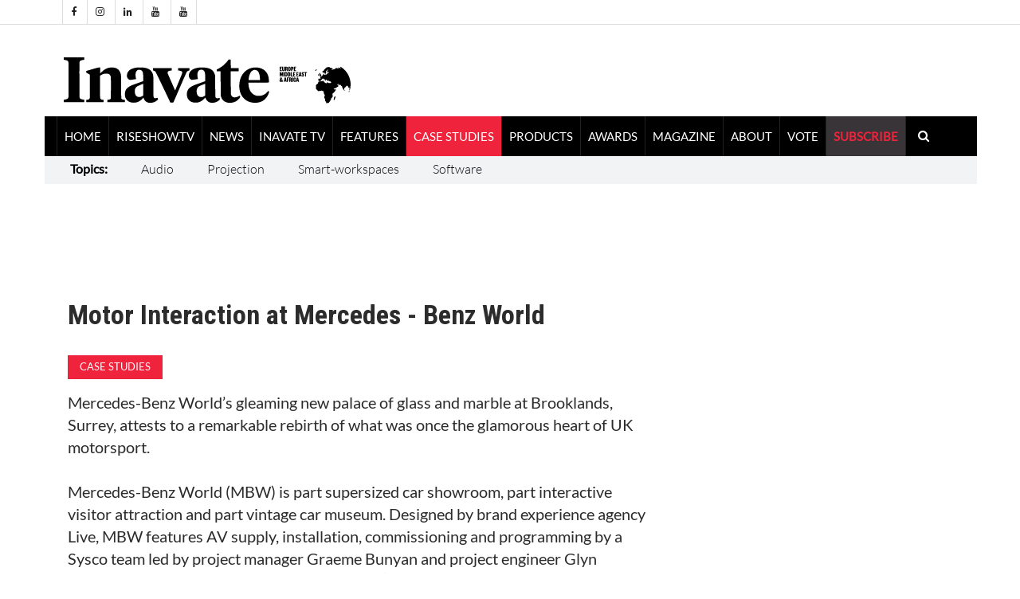

--- FILE ---
content_type: text/html; charset=utf-8
request_url: https://www.inavateonthenet.net/case-studies/article/motor-interaction-at-mercedes---benz-world
body_size: 46018
content:


<!DOCTYPE html>

<html xmlns="http://www.w3.org/1999/xhtml"  lang="en">
<head>
    
 

  <!-- Google Tag Manager -->
<script>(function(w,d,s,l,i){w[l]=w[l]||[];w[l].push({'gtm.start':
new Date().getTime(),event:'gtm.js'});var f=d.getElementsByTagName(s)[0],
j=d.createElement(s),dl=l!='dataLayer'?'&l='+l:'';j.async=true;j.src=
'https://www.googletagmanager.com/gtm.js?id='+i+dl;f.parentNode.insertBefore(j,f);
})(window,document,'script','dataLayer','GTM-5XZDVPW');</script>
<!-- End Google Tag Manager -->


		<meta charset="utf-8">
		<meta http-equiv="X-UA-Compatible" content="IE=edge">
		<meta name="viewport" content="width=device-width, initial-scale=1">
	    
<link rel="canonical" href="https://www.inavateonthenet.net/case-studies/article/motor-interaction-at-mercedes---benz-world" />

<meta property="og:title" content="Motor Interaction at Mercedes - Benz World" />
<meta property="og:type" content="article" />
<meta property="og:url"  content="https://www.inavateonthenet.net/case-studies/article/motor-interaction-at-mercedes---benz-world" />
<meta property="og:locale" content="en_GB" />
<meta property="og:site_name" content="Inavate Magazine" />
<meta property="og:description" content="Mercedes-Benz World’s gleaming new palace of glass and marble at Brooklands, Surrey, attests to a re" />
<meta property="og:image" content="https://cdn.inavateonthenet.net/images/li/11754-1.jpg" />
<meta name="twitter:card" content="summary_large_image">
<meta name="twitter:title" content="Motor Interaction at Mercedes - Benz World">    
<meta name="twitter:site" content="@inavate"/>
<meta name="twitter:description" content="Mercedes-Benz World’s gleaming new palace of glass and marble at Brooklands, Surrey, attests to a re" /> 
<meta name="twitter:site" content="@inavate" />
<meta name="twitter:image" content="https://cdn.inavateonthenet.net/images/li/11754-1.jpg" />
<meta name="twitter:creator" content="@inavate" />
<meta name="description" content="Inavate - Motor Interaction at Mercedes - Benz World" />
<meta name="author" content="Inavate" />
<meta property="article:publisher" content="https://www.facebook.com/inavatemagazine" />
<meta property="article:published_time" content="2015-11-27T00:00:00+00:00" /> 
<meta property="article:modified_time" content="2015-11-27T00:00:00+00:00" />
<meta property="og:updated_time" content="2015-11-27T00:00:00+00:00" />

        <title> motor interaction at mercedes   benz world - Inavate Magazine</title>
        <link href="https://www.inavateonthenet.net/css/fnt.min.css" rel="stylesheet">    
	    <link rel="stylesheet" href="//fonts.googleapis.com/css?family=Roboto+Condensed:400,300,300italic,400italic,700,700italic&amp;subset=latin,greek" type="text/css" /> 
       	<link type="text/css" rel="stylesheet" href="https://www.inavateonthenet.net/css/bootstrap.min.css"/>
    	<link rel="stylesheet" href="https://www.inavateonthenet.net/css/font-awesome.min.css">
        <link href="//cdn.rawgit.com/noelboss/featherlight/1.7.13/release/featherlight.min.css" type="text/css" rel="stylesheet" />  
    	<link type="text/css" rel="stylesheet" href="https://www.inavateonthenet.net/css/style.min.css"/>
         
      <script src='https://cdn.broadstreetads.com/init-2.min.js'></script>
  <script>broadstreet.watch({ networkId: 8592, useAltZone: 800 })</script>
     
        <!-- Global site tag (gtag.js) - Google Analytics -->
        <script async src="https://www.googletagmanager.com/gtag/js?id=UA-6488714-9"></script>
        <script>
          window.dataLayer = window.dataLayer || [];
        function gtag(){dataLayer.push(arguments);}
        gtag('js', new Date());
        gtag('config', 'UA-6488714-9');
            
  gtag('event', 'Article', {'event_category' : 'CASESTUDY', 'event_label' : 'motor-interaction-at-mercedes---benz-world'}); </script>

        </script>

      

    <!-- font chage test -->
    <style>
        .article .article-title {
        font-size: 22px;
        line-height:24px;
       }

          .article .article-title-top {
        font-size: 34px;
        line-height:36px;
       }


        .article .article-body{
            font-size:20px;font-weight: 400;
        }
.article.row-article .article-img {
    width: 65%;
    float: left;
    margin-right: 30px;
    margin-bottom: 0px;
}
    </style>


      <script type="application/ld+json">
    {
      "@context": "https://schema.org",
      "@type": "NewsArticle",
      "headline": "Motor Interaction at Mercedes   Benz World",
      "image": [
        "https://cdn.inavateonthenet.net/images/li/11754-1.jpg",
        "https://www.inavateonthenet.net/img/logo.gif"      
       ],
      "datePublished": "2015-11-27T00:00:00+00:00",
      "dateModified": "2015-11-27T00:00:00+00:00",
      "author": [{
          "@type": "Person",
          "name": "Anna Mitchelle",
          "url": "https://www.inavateonthenet.net/case-studies/article/Motor Interaction at Mercedes - Benz World"
        }]
    }
    </script>

       
     </head>
<body id="bdy" style="background-image: url('https://ad.broadstreetads.com/zone_static/156488/image/0?seed=');   background-color:white;  background-attachment: fixed;   background-position: center top;   background-repeat: no-repeat;">

     <broadstreet-zone zone-id="156531"></broadstreet-zone>
      <broadstreet-zone alt-zone-id="156531"></broadstreet-zone>

 <!-- Google Tag Manager (noscript) -->
<noscript><iframe src="https://www.googletagmanager.com/ns.html?id=GTM-5XZDVPW"
height="0" width="0" style="display:none;visibility:hidden"></iframe></noscript>
<!-- End Google Tag Manager (noscript) -->

      
    <form method="post" action="./motor-interaction-at-mercedes---benz-world?id=article&amp;Title=motor-interaction-at-mercedes---benz-world" id="form1">
<div class="aspNetHidden">
<input type="hidden" name="__VIEWSTATE" id="__VIEWSTATE" value="9jOrbiNWK2idQX7ENWTXxc27sy4hS0EEh3UkvhU9cVWNyjnD4MihyYF/AbgB88tL9wcKr+FYk0BGmHGJqIAWxwoI8MXd0khhvr6OpkjTBSFoG9C1+K0Dlw226rb3MSdY7N9FBm1YRDjxlbs7odc3Qdj+BcPqB2ZLGOIH/p/DESQ8Oe5R7sa3OtxELhoxjrMVwO64vR3jlGL/4yD5v0JRmqd2KzF5TOGH4uxchZYGXxt0DeA6pEAIFQi3Pd3KVQcDbj7s1JCZo76EV8cGancsKAT7+Xn31e7hZoRc8fAhVpBf7xsLSxrqNjOW7cINohopzjw5rDvfaZPutE4fMS5ZQ2Lwh2bvGb49V4HprZRU2VxvmP31Vf/rNdZFBTV6ahV8Y1M8RjvSuGRXn28/cDn6hZIMKQ0subTvtvEn8RMXJEpeKjJlld+Z88CRJPhBUVFkdzJChDIEbaFdt4mxWlwX/7Qo3OQYJxNfExrgwtQZ8qpTWUsVx3yzf7hCRCWHdWyiHRKYYNoe4KenKvhXd2i644DsUlti43ngfnWE3I7/lW4dez6WlS2HiS9iueXla3g+c0+XmH8eaE5j6fsUoSufv90Bu058Bspcj020vlnabYvl8Ca51PE6bRUldu4kYjCzKW/C0xRqef1OJr5/AFRFHG5MEtCunoCiOQ9UHvZxQvB2reqwMgFeG0LFnjHiGVdgRXikvstbDireX/2cSngrRPQYYLpMmY+6DM7E5Rj0pXc99/xJpWX0Ga6EBL8g+u368ZfNeyDCFIgATm72T/kdJlH9ciIkXXi2C67ZlqxtqH4PWRkRGa0YjlBG/QnR3A7WZgNL8FeDNFvg9J1PglIqNMrnoHABCBG2JXmrp3ZRZHSNQg/50Vn/giave6Ll43gIfQUTiRA3lMUxFDQIVZBXsZ/aib7Kso97jJSXG4uE6ufFxwXwWa44Td12r1VWI/i6Ojz9ubtXxiCEQM+eEQmVDbc/NHU8Ez6Qj1GB9D9J2Rvm6IuUaMOxP5weKxBKJkdUaDTEaeGQruTz1/sGCnSb9TMbOOKw4PhDmYPauiLJQdmFDd4g3oj12ieXSCFm6BbTAQF8LzfuLXCnDHjaBY/BPpPB4A5dYmR9sZ9WB+HkxYptb+tE9k4nbG9pt9hM1Kjiu81EqWQoho9jD24+56qcMZK8Wsqz3ANUPwLTvxKyZjvdLr2uGCp5LeL9O6CiGBftHD5YM+yBUBykqcWnq/WkPJI3KutFypSf5iLEcCViPheogg9HSE5yt6Q4yQnbpw1suAd1AziXzzFRxDVkgf53oDEEZITRPf/s/XoDLSJoLBXfgCwbMXmVVwpxEpfmZL3eMdSdgdLPyNF9LTW1ZWsIFJhq99aCd8COuht0YbHp0cdKW40/C1uz+vBmqsHjSGYGoGeo9p+aXv7QChbzTzQLW/aFjaR4EpOfWYNUcrZRd4HQS6DlbEBSzV4pMtDatWFuE2dCCYhvdsecB/G0UXzid8riXeztcenHD/XpUWvpZrK5hj7IDsqNVxShjkG7so0LVsqBcYwBhOoIXqxia5yF8tVd1v5hTVpTxru7cJlQKR/NGUlJP1rBpPWqCx3QYiSg/TgdrT//[base64]/jVLClFSSsswqLnAEdUUhjRmMXf1qBZx1JQa71Ambbrdf+mNjxOOEpl5siL0I/uRURrvIGSRJI+LmnkKVlAnxqL/xvuKnILN8c0ygl2H5Qrkr1Giw3sf3s2a7//PpG0GRknkR8N4bxrja0Sdh74fARoKkbtnieV8j5ENw1tqg/Y4pzDrM9HVlsn19VqXeKw4N77qZG3E+7r0+lU/TJMOYbHHnLb4xd1RvsliziPL2U5MFcaeCtZi5QQRUrFF8pt/uCqFs/fKlzfGmNQFJ9tBPUcitHrvRq8oDSpwXwaBm7zMDvd6Ub+8mlZuP0+Xxm+c8Ob/h2NDngIdNHBzBzqJiWo0sM4ozgczspYT8g7geFYBA7+yKxW/Y8jkEcg0X2cOlLaBef6AOICGgiDkO8rjsFxESeoZ4SJOXIY1SQSGolMTltB/Tbqcs3zCixReL3oMB7HjspSb+CpU2kGRMFZlNtAIBl+q1+p0d/FXvFSxE7CudLJ8TimmNT5WP0S/kSM849s21/0eu0Ixire+ctIVg6oal3QZpGmPqHKgyjgeXex4OSFtzr3ejqUmieiTE9PKnHv/sgw8+eTz1SmBaKSQIPw9R/4ovnJRekN0flCsH5n3CuJZpr37CnRIvOUGAkDMXtQwuv7T0aYTUdGFJwlEz6rLH3h/5SpnobhZRJ9jl1EGH4r6P4burGkaMQUb2Wge40qNRu9j4Pvv9gPW+isilldFflop5uAl7JOULOoV9AijRj7gD9Qwpvg3nkxzpbrLVoRK/BokMHj3A54Xqfvu3QVQkXqQNm4oUIoEfMC3oLnYxZ4q+ETnC4r5ybiy+UTQcxmbT3p/2NLl77rsmvniGkVX7mL1UeY+WCS9BpSmrpooimZD+fHefb7K4J2Wm1nkVyyr6bmNmcqiFJk9JjmbKU+AZ6D3L+ue3gz2OkddwHjwU7nLJMThisWOgCAf+rGOvwBE5MNtxYpaQdRgF/05U6k1QiZYx2qTjdF9iPZGeV0bs6SIJKjtuqCjeDMsn1e/[base64]/R7+1Cm1zfWdq1bPb9fMz5chJQZeuQD0zPdVHo6AdZI91hOGeao5taph9dq19EJSzW5twRlI4TcCKmMNoSSf9tYS6XGCuce8167m2RP+ci/rRN/zGYklXhEm14IAiXFs86KgjhNXr97sSMUzJkgq3scoSKXtDCc5E3y3uvJG7a/IRkK0Gvl24bSRmLq2Tu86ZCKyuHWtt35wM4+PDR+r5CSAmJtJdoee79/QC/NJaosbVRc3Aou+jm9tlVMMqn5KEK3pr6S2sASHEdq4w7xIp29auro2SoEtDRM2UQQV0BfgOjEpkDNlpFdoLMogAHVpMFptyPFIGdqeEJKm+ViBfYIJY07GIjVerZ5Wy0986v+D+1vlWbZG2SxlQ4n0RHqkwA2uTa/7q1MWP7xtkKCSuTbsT0t/IYSWdQvfL5AVYl/+ek+l+n297tlbNdpbqiV1JRh+FqdOXgjB+vk5ldJvsCEoaB0oRK/0Y2pvYkzMG7K44wuysULCVkU/jY1bt5PwnFMy/ngWBX8zYkZJSEe6OcziRCACsflB9fvihT9FN6k0BxCdHJcXw/EymD2ajY4l/VLrQ0o1Hn9aEIzcqqbO3frPE3SXPe/T/o4HQpAbLBBgTVIaKcsqv7M2NBNJW3EjX/ewpPqSuGncl3ByecnXiIKKUE4H09Fd27KWYMwJf/aqbqZD6HOsIybSLrxTiLZ9byxWgaq3Q69xpW/ZCOmdhwCAhvadU2nrITGxHNr59/5lIgVuIjRfFC1GXx5MO/7A8DVYtOh1XjQ4tDn9krm5wNsYG8YzWfXpZSUVgLFV8imac2WAIwjrnh3y6oEbdhJtOn2GsnJdiOVtM4pSSRI53cCEX9onM3sS2t3ZVKfLdClegULBG6PAWM/vtnIWFAGosWuAtNN8yB80HK0qqEcPnhrjN0CfwYn9/lyXhz2JbZCdcHudXh7r5o1TNZW6O3ht9bLr1QwGQnx6f//WPHllCHAglNQJ9Zg5GiYFQ8k46p5mxLuK51IYug3dYRy9luaNuQH5QPhutP4msUkZ5GdVeXbNJMfWWE2tgPoAqTgyCrQetu0OQTrmWdB5v+pSyPusU3Pma8kc9+0mFwf1zzVNVdU6mEDizUuvzFS/4Qdl2Blwhx4gTPIrDuuPdTzd2M4V2ANMAzt887aOzEpCwOCu4weG632m+/ZbhGnDHnJ+NA4ziBzUzClEEeadVEUm2RCGAo3QX50g2QycoHAYLk7SJYWSYNyUWl1MhBnxutTn+SlJGhnVYl/UW/nuMzP5LNZAmsnDN3iiExeh367dkRL06eLIqequ0XaskzSgxkNsuzu2+regvfMxkc8ApjxgPdl53J7exaopvyxYvvEo1qcTENgDcDew6389ExkCPP5zP8xuhZIU6k6jKy47U5XV4gY2yyynInJjnqz1/k36xy16MOmgdVdPMP52apHS8QjG6MgnkMdX/ZrB131bVUgUU1cjbwDyitWJOeJoM/tSqjlR9tTo2Sr4MdP3ChDFoE1EtgowOXrZdKu4bSqMfl4cTKxT6PMHRwO2YpScmUhyilHcEnagMvVahfsdZGpLs5Iicx+1KTxWI+GMivNQv6dusqO8TyZn1QD1sCcbTtmuVpSxDD70XqdveooMLgxeHDXP+Jmbnw7/GqVnaKaf319/dtqFF5FP0kjdJYND/e+MX544ms8FlAaa69pJehftYqFaEX5FUqU9vtq1xB++Gc6/k6H7Dhs5yg8G7VadmbtLNLjZ6ndE34PZGSQN3FA1lcfJDZBSSHapr8iPo5MGgoOg44fP1EqyEhRZoWmMkBeV8bTvl5Ai9WA4eukrYH1pGq88X4FJ/YIgI43UbEZFdEuSwSnRMJc915uGvs1uea0jCFyOgUilKjNIPwyz+Fu1p0EztxjaNet1QcQ7vC4rEnGp2uFKm+61KsXjh12sZ4U8y+CqGBVmaV3t+laSDPWgsJL574sx+5SEx43Sk153M+/gYnQdmxA3QlZXkWNBYJgoPvCuvqqj2HiePQLCBgAllbN24r/UUgFw2la+rPlPcqlninAFYDtDhnE9hupXwvx6jouILeVx5fayH4pjTsL2bI1qS7AthcILDyka0o7RRW6Z59UY5KjTt2WmbryknJke/lvA7ZfxIsKz6pgYxCoTk2YCOL40D/mXRrsJC/ro0x0GuUvFopP9CNZryF5sbGeItiZhkF833XKFBuBgpWA6A5q2PBq+KVB6vc/qz+NOUDBCFX8Tuoz2nsM+8YcCf7kz1tSspXJPNCQsvC/rdCNLxEGMMNQmK+D+rTdV/H16Sa8qSwrpu9fpU2Wh0kVlMKPO+sYvNhd7+27wxcQ6e/36q3UvxdSjne00WsItEv8Yc5I432CiCW6tIehjkEact3nzk2WWFwZksukTGP1PEGPUcvASM1FZuz7VRaMB1Ve/ItYnXXFgdwbBa+Ufuy/NZQEC2t+y/fjbzrKKh6pQ5mwsB7x/[base64]/mKk4MQBxmPznUbeh/Y5I/7cuUgrapDWDdOyFiY9VmYXRezc/Gr0FgLSYgIWYbZumU3KOibrWq4XTxCoYug9ftuBw/jSkXjRKLAyhcHIamLc8Ec0aiEpPCoy796jAbhz1ICps5unJS6KytX3g20ZzLgmdawNq5Y7ZNVTW/6uMsVlO4x/[base64]/kPnlk2AF/pqBntqjKuygON1SVRepF+eD7Xhm2MjiOS4tJ3Pq0oGySd8rhU9cCrljbZFyiP2f9gsGualRHzUCBEsGfHaA1qCs7H+Nb2TakgfUSWe2VxPizU3EJjaRHjbgt8QckoJyQDzX2SpNsnHbzb4uTBH4sVlojXByBsBrxDkPStJMXCaziIRfd5kWZt9hK3jFgpkI/6beH70Tkc/[base64]/h1RbHNRVFzEgccISjyErANg2nrnWFZ0lMYf2mAT4wBqF5TMtcl7b1S4c/4+xUXqOFmxuwThoNjU/mltZ5s3EWvoRvL//jcwdcqeMRaVPmdjDK9ojoKaIziAl6OBMvfGAiXUuwNUQcv+CoVcbrJktb7IDvHcu1mmiEgQO+1aMcGssdr2tmurL1OXMyRo/[base64]/Redg/jSZJWsDBOjCf7HlIYcBqjzdIHNxllCRzGSNsnz/jBdB9/jVQxqgONo3e+mugNJuyegj/t6DBpvG7O10LZUp7zqTz9Mj7Ih4pXc/2iQbYsb97Q+0jLBqFRPTr6nN04FWoRkou7DxUOZvIUYjCazeJGCMvWGWm/PLb8m0a4Pt+KBDTNGD8OS4MlVVGdmOx9VvpwkSYKybSQyAAZklym2DfMOZWoO8cok/GpqKS7+pAVuXOj28Wa8w3UtDU0svnsTmUDJAlOAdjvzxsvvQq8UxiesEN14V4U/8b53KGY8tEWUZL81NixqlNczmdsDF/bTMUZ2XUnpN/pJMM886e1sHErKz/XiSUstVZh1Vx7NSMMMRHz8FcrMApZOLEH9l2PCeNvxzpTWp7mkWo5uHDFh47g2vgyZK0gNtcDgacD6ZhEEzVgRi1IKw67SuZj6TtlkfH0/OhrPxu9drpAl4rYH3NM7jcCe5SiLLOONYJIQGVKanjFqMjONTOusF2QEthywURrgCGddXv97+cOk3MkDjOQ4o3Lrbrsjweoqj4hFImnh7H3mSJRQWpKqsfFIS6hdi05VXZlBou4FGHE6ATfFqCmvMz7b8xXr7XDZ5C2fe6j/pi69rtJnyHQ3L5IyGMHMiRNZD2Oo8lk33MxCSKu4wM9QP5ynffpRkXLy3pHNQsAGV9FM6FeovWFDSzoXAVyDn4JmXwy0n8Z48aVPRDRqa+1SZ4DODV60dDFyPs9e3IidSZWDLjGiazMszvg3muGQsuTGsYioT5bPyMI3MUHbRDgTPr/krkDcxJyx8IBWnRuGP0v1MJ44t7COaUHZWwt/GmqvCH4WXhYP7lOllXFVHS/[base64]/r3EdrZKYRDHGipR4KcPg4q4CBhEduC4ElK8WE6wDFqyWoHG7VkQO/T5L/UQYcB605v220tFfIEQHV72tDYsb29QTuOBnQaVXKSHO2BZhPRdo4GElsNgAJYaYs56SfkJiBPApt3iQOnSFVpV4rc8//HFA4U4OVUQvLgbZXKgRx1Qtie2NRAvclhJoBh/JwyES8YAL4b42j78nzaUXMUMrCAhruR5+nDym+l68cNQvI/IODkC29P//d/XIs4Hfc9t9WDMxbAT96YQExbfEOCSibkYsxbv3JEfrX+J2ShhpkAJY+ZXKEytWJPpisRAHDmNLR1cpBB7LZF7Y1vF26OB3Rd3ST2WK3zSaqCQ5dEuB6n+2XIb4iGMYR8O/+TcLmi5pNWXKAzkdm9KJCEFJ0ZQrUqYxpSd+2Ru6tF3hWDnjv68RCUjUqkF8EPBQjhpOL1kam26qnO9/[base64]/[base64]/KMSdsGXLc17r/uXAIoe/+8/aPMMin2hDJXCKonlQS23TUXkpL3G9iyt3WOdyBQWe9mcT6jmfbByvyKXhMEEgpj27et3FgWghqO1sXgson7Bw+VPSRuT7E1HR/r4g9+t/nyq3FVXS3dHQ8P/rChCkc8m2LkvbzylQS1NuvvtV4sAJlmxtrALui4GbI1QCBFy1eBEB66d0Pd5qbpWLKIfG0Gdiv6NuPftQcVxKKBRMC57NDEu8PyV/PIUqV5SP6Iq0TjZg7lukhXPpgEkfgd279D7oWQFmtIzqt0iElyWLhUYlNXsS3HIZ2q/rupfSBlS3r/oLFCtHT+wpECYNlzBgSmyYy+BHU5kKMojmGm2ablbWxmY61p7TwT8Ccfi246ct5EEqQK3MJCpdcCJLyoFb/jDcjak8XkRJVozrU8Rf2Yj5r3wgxs+P9IZxjeok6CH45z9H0sJ6z2H1m8IBvCUQG1V6DvtXBijPZkDdR9rcG+ZSHBk6o7MpbvUGf1amGR6Ugwtp//Jg9Tgj53kQSKJufDHt2FMaYrnI9m2vToednEebIGPNSD6ZfiK1vnXk0514ejn0tGwXnqw0havHHocnqbRYUn0k0w6VitubfxfG/u+m18j5l/ThT0oPB8vjhuIHmU0NXirJqymPMO0W8RPSzT4ZdP3iNpxWMr2ItOWTPgAc6UC6OU5MUQUvmfzJdUb1VEhZM6JHi9Y/[base64]/pfuoVlUgziAa++9+8cY187CTDLyCD+clV6qm6sHnLq93VhqC5JC06Q8PZf/oVWvaHO8OF/g2nngmUuBd9CM8KVC7bz5GtvoOWGSa6R6bNeqFkb8L0X2W3gvbLpXy0THsJKj+fzV9kzc6hG3x3HVAxLarut1606ACAU3u/[base64]/2q70jZCIxhjmOF8x213LT0zzWHyjCIOyYOyEcGc/cP4VoZSlfn7Uca2BO+kxycmxmLEcuEqavCRzCz05FZAy3kgzbPKxsVfbT99XENIx2gnnf7j6HVu7nq6umjvNKO8/[base64]/w8Cx1f3QZ+0+i9oi7nbH4PUcDB5KfAhdiuQhGfISEFyyC25mCgJsj4Wa6kGgeSDZ8YiVgmsratdThQQ9fjIIKAQj8A8Fmp2soUiYSAwIREPmEz/rBLlaeyLdrjS/[base64]/5xv2kjougnSYHXZ/UDu3FTI1mIh/JtnW+5p3Zud2MLKNo6jbi1jYhlNW3fvMUuFLWo60rhb9tk4LCpXdI+SFjxuhHUF7ynbPmdaiQz4nI2iFrpxppZn489rEaZfUPU9D0sSTaSLhSnD7B6qnmVTXq1udDA+pYoxI0GEDVtwBKtk5mutdMKSH/C8AL+88nUQO3pF1hlGqXyCoyyxsGGB21Vpw8Me6hn7bKdUmXV/j2kEbS98IhHtZzr4A56cGjY64GZdYSno/kZ8M087ymRRIIGI5avmNuoVvBK0+8s/rRUTZXgG1QLikpj5kEBYOw/[base64]/Cd0eMKg+rhro65Va3ONZyZ/uo9FY+aVPz0O9IChyWv/WTz/[base64]/rdmsoKf99a7ePeKmV3Vwfof4U1TgOKGT8t3ro8OtnMsaaaip/4+gZ+2NlsfWMBzMFyLySfJo4LuJmXzr05yWFBoCfghdeHO56ucBvdicalN8xH4N5EYlxBmTbwD/7bia9YL2Eak4XKUeWAq3rBIr5RxcmjK12L0eosBoAm8K0lHklghkyalFGankTQwErWrHTB7646cCbGEiQT7AlC5GY9AbUemDNKg7n/naCpZz+j3uEdZtrtN5l/5ZZZeTAQrH7a3+aAxHdhpHYS+u4XQWz7J1dHx+2MOhiYxNjW+yUu1/4tLd7pWqyy1eYP412egKmsIqpUgFqlSpXehFRWSLaWoQ1iZ0p74cRZGnzPHwn3eKrMZJ+9VKd+aeqPIHXeLbBixE2M2WfXaKGTt1JmS2Qna1ITiifHPcNSI0QX0D1grEpfmcxuGPMc7BiS2HdgoUm9fFucL4gPvrUYjLviZaH1ktExloceJI6/305nN+P5gp4EZ6V1twi3/aDecmqjtwLHtsojEzdocXGvTPylfUtnH8JCzDsT92AcMTaf9dys9Jg35/wj6doLUpy6AZ9FzuN/G3AdCxZaYhowgGYPsTTOHmJ8K1ToUVHyo/[base64]/hJ+6OgXbSDzPtuoQtUtFs8L/uq989Ah+aXRGKkBc8I3V9UltDdu4trvNmZU1gI3uvB/jVvNRwwMlJWwtVSmkDnkZ9xWZU1Hz+1Beh07GjtTkNMRasszjRTFqQ+j9AHpqVn12FXmhcXl1RimAQdzjExwwvjs9+xby+lLm8odNck6+vHCvwJJQqrhO9kiFYG0YWHWMOdG9e9bJPCujUO4GwwWVGtesa/dEGOkZ5ufcnERwvXxJLKJmiM8eWOyhPsp0p5asMN4RiNYXtqulMTy7+Kjf9AMdfLowPiu+khmSR/PCbxLzktbpQypnJNbsH5ej+XBRSS9eztHT5yZg0Rx3c5TNLJovfmMMk9f4AjrdhdebGcq7feiW5p+a9z8qb9kj3m1rki7eWcntInzAWDH1XrJHPsT5/w40KmzeTH/z7qNb3TAd1DOLCMTyAwmyddRzsrOXm952X//HcSui2C86twqnZ2G4VqkAS070yWtrjZS74oc1aG+ZZxThaZo425tcKRWBYOn+YexPPzBC+wGOJAQa7YfqNsAsWty1NRGbNCBzfkEv6WUsbZpWkPUeIdr0NIlNlyziDLyhEi+Z7DCBDuirwzs3q0FLZz0hyaqkmsv+Ik0080dxfR1drZF+VB2j0dary7nh/+tjaziaCDx/jjcOdbSrW6qPeQZ7IJ28qE4mjuyR7tlPMBX713Zi77FCGNcxwk9M470f5V6GY10psVQV1c+/Oo/6HfjK695sRDAzGSnqF4p2iwQ8ikNzf0udyCTlJLl0kMwZdj8UTj/[base64]/RaCLa4lpmW4VcTEmGMIU5BXgAoPt6toBFxg7bcYcA34CMrny2T7bAdHkpuwRRmBAGJ7dI+zAAM9n2ENIYi0utQI1ZPz1voUw/6xnT+NkILnt8xY/+WqohAyKlD5KH5YkfEu5CEsBm+P+xnMYudfJ+p2KdmHjyJ7t0PByj46doBZC9ifOedsl1pstGY2HD2DWZ3kUb18Ips9VQ4DEC+JjJEyGyqbDknI91FJUdhcXja6lxyWkUZ/Cz4RibBSZwrOtvrXGZ6jak14Oe5StMuZdPqW5WvdB7eDw14R4uurIfnWqTnMxJlGW6iTlbtMbg+z/E31nzpln1oo9wO/VDfH4njD6Ky5NFkxToF8nZsN6oZM/ziGwjye1Vw9lhLAHTFdPwE3Yp7faOhzmqNSv28Sp3AgCv445thJLvhcE3X7ZVGh8T8lNtOWvaTWwTysOopIO19aYQ1ewEtOHK+BUXlLxCURLLzb97WdtoAOFIl7aiT/HTJ+nfRPkSupOy4/BHFxE9Byr22DGoJvUm/wPH4houMyC4WjoR1fbjiI7jCRw8Xhz+mwF2NGrQ7jVFODvXOnMF0aEbqbm2TjRRcOdtufaBaWwntP7d+vrT4+5zSOHDcBhNKx9j26mx8GYQrjk2uyi3uWMtlr+xjdSrpiD5+Sb8YTsWI8OlIYHJFXyeOC7cYZA/BmunanlajpJ4bkGkMQxzWzTK89wqCZn3tCw1sQhr28DIMbUEtrNq19m5CnGuysEOPG1CKn2LnF/gTblSwVtBwhQ+ecd2lcSUW5Nu3+mXBCkXkktG7hPK9qaAUM7WqO3agdn16tjry0ZX0g4hi+mmtR05No/VwFeDHpzvOj672oSjICaSXRIaAriFgkqFJn6b8r3mmjkAoSQEpF/l18K207x0GeIvA2CXpW7h/mCn/jkdIk40U4YHzYiFQ38dfDDBf3iAleb56FjSq4jZPcXQnqbKZTsFRTGjh3nsgEPotszG9fd4z7pQ1SwuMKCYnh5GXYjr12xm/ekkfipHPKHmQbyJbPMxq6VjeocE1mr59t+eVoobIP11sYWdIxvql8++MxX7hlQK3Ov2/VOHe9Iopm0YZYGXoyGMXE0gSOWk5q/jOxCjhv1G2NHOApNfZR4JW0hOJMppEZWseoRk6mF4uT/SdDrI9iDCol2dcuq4F6g+tWwTTy/TemAmxDNFV5EnJWyq/bUfrHZ63wUODTLT2552xRCgfdoUyAyZrI13vvUm5fw6i83T6WpQsQQyCE/Wnk8NszM4N0r2rbANUUwTkUC2wdXOMkoip9dxT+rRNKBuU2cgWtpbzdk3Td+J3fzN5ChDrOHNjeAlCjhmAZdfUER8r5jQinLs2D+NGqMzMJwX6Fn4OTfZfqMWwCffcPqieI1PWKAklasEA/2DExw1Keww1fiOINYbkdBnMyvJbtCIThhltRHwfEDCrCzk7xAPDNXMTVoqi1edl4aY+3SDc8LgpFW9OaKVSpG5kxP4+vCXmzmdDBlCaXXEkwAv6sRt2okYCoRSxFBOzYNjSDZVA39aF71rmhervcM4Ld6gpwhIiVHjMg/0Seswf62ehY3ybJykTIg7p+t6Rtq9+9e0GB59xXOv5j5fDRDLjOV7rONLbRi/9RFgzjrfoW+moTTbjg7MeFS0xCLfH5dddah2baMTUIyMU8TsZ4+HoINwzxedZc0IOq7KOPuM0cXGUlsZNNY629liGJd0IQmoHciMgDNkWTlW/zThNiTdZ5uPW/fHcEXo/9yBH+iWCH0N+nkhifA4cxHvA0Uu9lIfaqlq0AA5qWvNJVDJO3PfKibiQt/Ir0tp74R0eWtGVn475QjBoJ4CWnOSOgcyAkCfbF3zRCz/oVC/[base64]/JOvN3CpePAcRxCQ+n9Nb9sJDBiyYi9j6gwx8sQNwG5mdYGEWDm88xUkCMynrYrja84LVBDAG7YDuNAVEyMXGsdGbe9cgDJAQ2ZWnZ8g56bOJU6U9rkrS9R/HaBxF7OBGDnbBqmo1xQGRqgInGOZ1hDJQbllW37W1zik84LEq8ozGi5TdTPbFLk1Sd+rUiMs8Z3gqRbVdLOPj9Ip119oGymepQuPE4Vo9/u8jK7rLuUoGsEm71PHQ5egV21zDwWOh22djjXkFVD+Q19ugT90u9KAOGYD8WtgUqSNO/Yt/RvYENucIMKV/oDactt44d2hWH+qa2qw4ade+dDJo++si8hOsBVRgKAC2Zm8q/3IXPdcN70RIkBDHtSKpj458vS8kmSJhJrCQuJWraEjge1nskaVeP3VwVHuZA3IlCmOZvtQu+9gVAS9a2pNhQVGF6x/gVGxO++71hnBgAmQZVeNcjjfEamOd09y3Zw3JRPrh1HDgsv9iibiS7Q/qSOZBhxIr5s5J+MpddOACVcA88sJ1z67mNgN/[base64]/vToO/byMS7jsPCqZl7hsO54xQVEb09D9XFuvkD8Q7uP3/[base64]/OuEEp5ahsB7rQbakRbX5BWo13Z1vGyh/6TsTUabkiK7+Q+5OxCYwGN9u3cRrxucVj0mlk+J/9zD17OcsHOxL0/7Oqlk2OfQgknWzQxDU+FJiDDXO3fowIzuDuZX/lNlQq3MkOUPps7x0AC3bOo3TcCBUbdTfzKDybLo2Y86dsDivfxUtnP7prkthZm9daVUBCjUpCZq5kgPsTPSvt4IJgxsTD6Ouv70HJGg71jZqibvuv18h4smt8Vb8lJJZsptjpKzPW5V2tOhg2JlUHTZZeBuSnnupVozcg+Dbq7nlBrRq3IGljpbnoNf/GLRkOlrB5SrJ7qvehrWvEMxI4NTjwuK34VOOEv8TD+New8r/HiIoLnqLFwQkUGkMzpcmaMeaAKWXFO/fT06SswzGukI6i3cjF6iTERpVMc714SaKqQBBID0uYLf18kCEYLXLjTuZGL+ouseCn8CtDEJC3iVFcSH/pbMREuZ7b0MoRFYhIGPHZKahQ/[base64]/8r1O4ln88+SSwxyaax7hmPWJqMWrrXEKJgiScKegun6nlLtNYZCM6TJhw3dt/NIcQ8e9HoWv1BOdLJoO7iwFOhpPGbsFDuuSO/[base64]/nMHXfXgduNAjTNNtwmS/0gCbPYQyTzJpKxpWsPgkjSBk2XltIzzZ/jNiApRj0ml8p8m5zY7t6hf8YxcHF7jFeQAiWIOJ5MQIP1Y9sKUP29MnlNvt13FqWho/7Iy0tjWNDweiDNc8K7hp5W8S1wdqbj2RdvyeXcirEIpP0WtNmCvzySjxWWmDrBf67L018eNYiqHEQe+eL1nd20HGFnegGAbvI733UrFfUODdSimsxkgKtfFsYQtkxIDJF7qmS5gKO4lyKWRQHtyZvDtiW8QnfczMV2BcMmlyerRDGzO6d15luYCd5nxtEGCZg/sZjMgRAdcT58AITmze6gOu5dx9dQcimGkPchcT9kjYQMUu5IDyqCPNJF/[base64]/TCpTGrwRTMP3G3K1UiTyyAUZK2fq6GlsndqMEsRQYz1NevlEWBp2Vklxp0gpNypazC1FdrkvXqfadmbc3WJ+aAu9sLlTzXVSDsnr+wVfCH8hnBeBJjSfDhdvxb5s/Du6z8VhAX7F0Evx76FnAtnJ/cq+/qKZljiVHqpQdK+dP0QpCZyNsLrs1ggH0pN1tmQL9eGUfbVHqMSx76Hb9NFE49hPA7n6dlpP6306PamM9oQ8ER7ZspVF3ZObmHNYTu0WWOq3atL/M06vy1yAHsTgPhL9tjHCGGdFooOQ7PbCZC838zhbJcDp2/PtZidjRBVgZkO20v64r4rB8ES72AFx+e8yu13ba7eCpzkOqOpwwLvRUY9HGwWyzx1ODQn7dR9iQ8cvxYAxA4GYy/Knv984xmgJJDl0bhH+ki+ZXOn1Cb4MIvHaIczV0OCQlIrUaxgElTNJyt6JLfPt83ZAlNaVXat8yvsKfqNxYkVxT8uqqaJKPAsQks9NJucJHig6ai2GCa14DXMwkL4zB1lYbiDpwRtFbrjF9DvHqOMZ5cNE7PY3dDSNz2LEGGu4puDE27GZbS0QQpPSKhOYvhl7KguMp/Y5k++oJ0DdRKjVqBdane+ZJTdtsPWvwv1vsx4ot9dnGa6Te2tfJQ60qkOzhDQVRtLItO4RvDs/2mwkjP+/LwCynLXSYZLOfkHZeIG8FclnQyfJbwd6NT2h6TTVpZAes44IGswSYnfyXavOSjDCPacig6hgcdYtGF1t4oNmubLDj3J8w0JDzYbyjHCwfie62pinxRTgmAlx9e34OeZIhKfCHbuUghimuc4ucI0MTFh6zTZE1a4IBNlSdpBeGIZaN5PpceCmkx5gi7p/bVJEwLQdoEAvbVn8WXvYQC/Btr+f6AvHvNNegaKs0xNkxvQbw6irq0U3dN/umr2u7bJ9bhRqLnIDglcufTPA3wiDOcqNlLmHJRJxzd0Gr2xowmhFZjzPWugABQQBIrgZebj3iUYvhDOp8mhpVXm5thxL813zWDtczm91H95SjAgnLXz7/PBP5/V6M7+RIKfaj/Ft/cBppadQFE/SPvHtK7Is+yVyJPAY05OhS6jMZG7E5DAwyCSIySnuscbPtnvCj4gTRvFu+/eAR5nGXUYLQZQQxp9Q5Wfa+J0ImrcWrskTTCFPYtFNY478Ms72Y4B/Rx+Nn39cSbmIX9gX6EaHJvfZusFrjh6pfddCM3IFPSHO4FxrhZEWeQdYWKukEq4sLc7VJR/qIrFXa27KVdMYZyX9x9PKgS6ZQRxElT84I3O0OP7jJlNiV5TM6ehptsrTDzy/rUlFksVTiix7sOBD94M7grmPGKY4nRMNKS7DOgaAHHBwlT7NHLJD1xNrDITHIarUv3mBZZYon45HoeF52aSzu2Us+dhbjpRXvod67EdSWbkmXvkJeNF4nrhFNe/NZ/E9qhym7ruU4FKwoB5W/5C+KnkSBdcubxdnXN7JKNTHektfUyJEjbxtS95GOOr4g2ApbaMs7xWXqmnUb/UmtKYdILosIp9UVoyLpeNfdREIh4XqGscMx+GlSdBdfhFf8+coU7IsJbosSPVtGoDgUxwN3f4AO72AQYc0J3qslGlya6lFX6OPDd+6l2xNIxYQqX+blvUNhuffVCvm8/D/3NOBO/PlbmWPEdJ9s+6EQvAXbinPyo1uEsmVTlW3irUWLXUNeozrH1bScBd6sE3V/JVgKiBruae0a//7Rk/[base64]/81QjuiikB8rNjUmNZApq4koDs7cKaU5C5kaFH776r/k4ESMk6EMavul69XnyNyf0s2K/x8xh7PT3EdA5ERo/8PfHUhxlbsNkNgUI0Vr3fUbwPair6S0+tMcFIddrkWqlBZTKZLVhPOr9hh2ZG1lF3i/SFuFfgUZ3NN8Rwv9UubwvSARpSw8KGhDfAMBhGSRKqHR+zLT0UPCUac8t3KJJoLfMt2NXo6+jcyeydroEU+7WV3Ruv6zJPjwmNzXsc1CjyPi+YxPh8sfBtpHvBW2X87R/VeXA/GTRCxf9Txq3gJEnjXNQ2iCOsxeT/FpsZCVd/0qLpJrcyhbQJg6gdBftJ928XQxPmTrOsONPINMd8NUI6SzSfkCH+C4xkve535+ZFggpnNBpRgsPR8LrKLuFZMxy+lfQZfOKea78AqYbmnu70wg0LqRThueYijnokXmT+P31gF6hz/7Orp8Kubsq+ewr7UiPOKLTZ71bTRWtv4rKfHTk5xyh34ho53udhB1g4JSyEId0dPjyfSA66IgB0GyKxpQER9hzL9Grr45qY8nLOi2BHtJjwWugC0cEV3gH+LSkezf3Ww0BLKQ+ytaYl52AyNZW0+ojLrjtIFBLvYy7IQJghoj3RMQg2Lh+5oX/ZhEVMT3JnU/ES/zbvz7LOdN1iqIsbHaxYp1Q5pHSXA2yMHm0o2d/dwyo9tDTkuAxwa4FTgNnss4qC9osOXnwX6oPO5R1LEvdMyowgFF08LUDyw6YB4aGhTSa+ELKljZwQuemcGREDTLvybm+OQfdJFRXVBDfkMr+/2MthKhCQla3Gwi+bVeH+w/crma9hDc/wwXIKD4EMpHIgMM4IkkGcA1fpW9RYpz8pJcwnQVG0wgexUFQ688da2pdATYi2xp18X1X6zTyPLvLJbK7w/JWpiQ0904kOv00uIV3cCKiKZysPNOkLctcSleoyR1dWcBuKkkhEqXrfW38j+dMmohJEaOoCRFJqpW/AQ3lLaA/70v/z+EBjTtbiAiqwHQ1eri6O3YBslAGqLDhfUloqX61jGCKb+cahb6vu5gIWDJw9Q4PHnnOXcpLu8MXo9SvfyCeDGtgrc4xdfn727NQUCJrcZW67z88DShyXFlA6Bi7bqZ8kBzq3Si/cchHSrWHYvVgKv515xpb3jQtu0Kuhwlo91BtTCafx1NAcbzdLfHN+q3x3CUzpTCu84pS585XETcQjseciQxJtAbp6pHt+/yQxMaf+OKOG/cvbuXxqvUjkWiaHj3/HxVUT9nTnDz0b7TOc95OBAZpPxkD0SqWLrPkcyL+GidhZ5nEX4XRaDjEWMzCRtRuV/oD8pfrgAGizR0W4DzN+ATzCcYfZjuHoQcJfPLbxuBfsEdIoetgOq7Bii90xlT/i+rj6XftapYCYyvg1H548LbmIRXduPMjmrNigQPYu2Ett0upWgwq2cvWTlDGmVEtOvT4nQMaLVrNK/1w4z2yi9G/U/ckdznTZT4r5TNq7fdOnXl0JKOeT15/[base64]/iMMT5I0Ng9mmdEe1NvlfMTTWCyqUHZei9nk2xx9Jk8wExS1wnSjCYwBBzmPaUYZaeCTiEr4YxrfndF3fYKyZrOHSDItnSU73bZMDH/UXoNJMyfO+9U46buFeGDwEyX3V4PUuYssZbuBS0F/950t/FCsG6ThydcGpEvp/ABwrYo9kA/TXg4SWrnLNM1LHhE0H+mbcBg/[base64]/BuQQhkaPQ7a6GF8yVKih2UIShSrcIWsIw9D7UTu+fNmDZ3rVCP/2W9D1hGy/SMb6i6B6jhNYkKLswJY3W/HX3kQcbGp5+1pupvhXyEn3HB+JZv8RCyKCI5v+4rDbvJ1eOZss8nFpipcGoWk/g7niU0fTiqTeq8y/8+Jr/lrw/1TrMQ5Qe8LqqW6OnQGGsWmDo6W+ITB+dLAfN2yuslNGf/[base64]/G4BWSKIpyjDpe9n1I+j6me74L/tTVwp/70SzUQrrNDcvUFZ5m5EQElgkaYGoeQQA90MM4k+tpaF0RDmBFKYsNgKfHCpRW5B4tqc7YbcPjvanZnukCp31pg/osZM5fLB0Py9N0W3WiFciZPt1JydQTMUuY2+AMg6mG+sxSn6NZrodiYZNu6GMQAKlJYKsBF1XYFRpk7MbO4KyxTYZJnGx4i/6hoy6TtGTwJ6ldJjxMnz/M0s5Mx2DOA1bvC6OBLYDgQJKWAPdCgF7dA1ERqeRf4KocpHC5zv20+9XtyvQkPpEjvei9w47XNA7LAER5KLlUvwIn+c81uVP9Nmi5sKyNtOTy4untvxHkBvOnecUVz9tUKB/VEfeW41l1hR8URYZc6qU3sObSiiqlmrkX8dQYQNsj60snnglm6AGN3gp/gY0Up/[base64]/MZUlZXYOwN5gZhn/mDXqALsELI/ivBvlBXxRmxTz0s3BMN/FfeQxjXHxlJt7LG1jcWG9tyhRTRJXHjmk7YIB4mmnZIB29lh53yxbjSvWnJjLbcl0gqz3/IdEbdK2nh20n36cvmVXfos92+0MizPMFtThplWjjZkxUkHG+TeuVcAmufMQg7oWaLZLtzw1rUqzGaOlTZ0JW1h8CTXeZTteHJk3GFWQr/F+624pyPddBE2V6BhRq6/CfZhQoCJ8ex15YwXtK5Tz1WzQkOaeIaghuvL3u93XWRrd56NjYKMZ15hdmIP02d9suTK/mnoPE+pewksML67essoFK5NpPshNkn3Jrj34Ap68U4iShYYUFLJbYo0x3RP+mZQoNZw65+tOoACrwBPMkWSK8okkM4yf6v5Ba7h/92Q7mvVAHoqpKfcQ7HtqXToELXxF1DDeAh+9p0qJGKIcHKnv1wGyziOBpeQiUaSZgAhbg84w4Pbt8rBREuv8pfsde4rVkdSLgDOvLU9cQdGKFfmlxnakWE/zM4Kmk8whiNWzM880kW4rjEiPIzOfxZW7sUCg6bR1DyU/Xq7nJ/+4RAF9hFOYcDOuFKE6ilTVgR+vaocck6FWqZgtcAZ8CWNCx2XlGNA9ag5LZXquj/HORA5bWCvY6KXHo4j3ncB7lAPUKCC7XxINR6z7UBfw6WDGjN2yO0NiWnNd/dDRhHvrzGsDbiy67nHwvduZUqFMelNg4frA4MmiXwpIZ/ncolLnehn8bME1vopFa7rufuXWgKaZy9yH4ULwEFx5WuqaRyBbCOjOASlBgtNfv5Q1yu2lc+jZdl0I82iTQXRhBt5Ou1291JKF6Ou1RIxBNcED/PLrH1anQKr6plZX7iMu/9P0fcYAZ8Q01vMAUZ8jDXg2ocGYW7UDGvx6SlccSUptNn/qb+wtIfsG4JldkrdKr5fq8FvGDWuyOLPqyQOzmaRscZflVIvFQuL2duD9G/1WSvCPnmyF/I6xS1apEEyYOvKUnlL8KEfzHKKLIMVh0VYbnWkfyr0rtymc0g33SY6e0+XRmTk6x6769UOxw++KmBd22r5iT5f/jWjAxaZOL+P39ApwrAkLHZu5XLW8GnG1njFyBEjp/dg2wbB8TtOE62+dNS++yop2kK5NBYCgz3yb/K5ype1Gt3VWPA3gz3lt4c1g8otc5NxwO+HecG/snq0NPUQIw7Po+h3/[base64]/AhgeelR7cnqBmnt1o7KkS9b1g1lX9TY1PHw8zze3yfmrE4oB1fcRJ9OneYAXDALhDuMlMvao3Aso9xTLoiHkdoC7ZTxsvtsrRJDsGj18JDy1Mep6d4OXaCd760WICDXSArWul00I/UqmjR3SY6z/7erZ/nEiSgoAksPhlW85yf8QxP+nh8IJ8sV3fqEu6Kd+9mda09Fzii7l2dKFYTSoPNLUAi6odCkag86tQl5CtwQa9o0rKF4yG2V3sd9Qq3UW/cJ94forW7x36N0yIFbs+ziWFAyS/[base64]/R8cXZ8J5gI4Z+0HkG5l7cIgKbrGdSzPDII0KUf8xoURyQhCwfsWBx+wQh12c3ZOJB5pBxUo4hOF1tf2cIYfzn17srv9O8oIDSAytIt+/I2pAh80gdXpwzwSIp9gdARfD7VeeTkDkf/JssCvTKVYxntnAyQ7OTfXHkFsGgiSDIWcjVovPYXeBTyWgidUkXUjcTqPmUYEEqf2uMeT1HKBMFqAIRVr9CHIWVUb9u7nzAKhM5goZ+6KA2eCHmeiY65qIxXIlQIVH+WW9m169O+FmZmDMENXukJe3Y3cq/7sib+kryBNvMpQ0BQ2SY+9HkYIg6yC/Z1Lf2I6NNV8yyEt4avZ/VyqtuWB88n5CbY3l3Yg0t9+hQvLE5B/6q3zfr9NLaV5y30ZblHZ0+B/Z4VhMX59+uw5jA3/ji2ea6C/m2N1VxxhS623QgAlLXdau9uiammW/nVAZ8Hnzr61KB9qtjAS5zZ3sfC+tRTyZfTowNdzP/Ku8xszLwgH9Gm2XjT6HZ0LUnC/EvvPXwd7i8vLJnwGxoKOGq7F2C4vy3DYeTqyH3i61Wm62cGeYRPhKXxrmD3eHa0Jr8a5GnS7vptdZhNoTiDPpuW4vcEaNXIDGK4VZK+dNokfvm/aa7GwVbvFVJ/3ap7Ggsz/R84sDfmnpE9PF7oo/Vxfl3d+lRHWrV1A1NVEQBviSP6TSxmh7Kx5r9wlo02cWyfe02N6MRo9eImFtefEOjYrhccx34qu6uKdm+ceOXyn0o07HAo9Go2vO+fPppgWZckf2XsO1T5Yzh6GB1NYtLGnGERHafyXC81OP22bxarT0wDJdWlj2d5W/06QtZj1lJqpD79Rjgc6pH/lnPqDdQF8Rvhn1gdBhlp30TW8TLVeK+fwST9X3Va8l2g81dhgqNKEgcwYv/q3LngAKAlptF9oGxJy/c0xifxeVbLXDD4Xdwac7nKxdMOlwpo0AJ3Zy3/DtZbP80noZl6llnrO6UspvNEqJWY0ZRCmS5ZxMY/GT9S0JUgeFDP0QBdpZ4bHhx0jRQH9AgB2d7IorNnfs/+boCN22VLI19E+q03q2VlBDDSPA+La0L3Bf/TT0wc2zzn+T768vrP8BnFjEcbYoxCsLXg2Z6Nz2miK040PjjLa2VL0Ag4WjtpGtK9OGjuDtGLrnTAjlIE4UCeYmnVlQ+uxrMSiuNafINUdaMSOEAND1+VpZmYgyOqOduCdnUNVaC3I4P2/PtLuPhUxhQPXfbRjPQNRknxRqhGn1K2Ua6kGlUBRhy/vgjRCJJfUwZJpI2XtJegiAr67kpIvERx5Kbr39LLsO0vaPoxhCKQrepcf8IC8eOoSefPtoYUB4jVlnCpZ1XZpjMX9WVE0rmPe0HTbmeglJ7x1cxOxCWR2oYeUa1tmCfSzSYGjO74VMdsjvrPYIyDWqzTS1r2fW6AvSjpkg9QlxLgYS2jnotKiZakU7G23gJsrc/[base64]/Qs983xY3Lwrc0QfhM0yxyAujUMCQ+sFK115ipXMxX+O1Sr+Q0vKT8SSs0zu/[base64]/5e8JK3NsAw2eQrAJ47RWpPDmLeOLBVeP/xGbjZxhEfH+Dszz19oLfo7YFq65S3BFMPyzkdhQmU2FScLd3O1RUbOFAsjSJN9Lx/6mZU0URaA/IAe9fkNQA0qLdicyX9uha79gRpH62EziFrThLRtNZ7bJneKnN01zshRepA4QWDKQCoI3UbnGYgh8me8GDFq+6OBAAXf0gi/46EIguW2IIaDpRQSWzF+yu9yKdtF2NmMlpaYXb4aVWXXOitgkrlEXA0/AtdH7VM6in5I6jd4vGW/GFGLl9zulkidlmhgmLoa1GGOwlPwCKhxqcjzoeK9eGftxjLGiLUnHowVDMDWoCxrQVVNYyYxg==" />
</div>

<div class="aspNetHidden">

	<input type="hidden" name="__VIEWSTATEGENERATOR" id="__VIEWSTATEGENERATOR" value="28A756BA" />
	<input type="hidden" name="__EVENTVALIDATION" id="__EVENTVALIDATION" value="oNIZObwiDE/Oi24yG9FT4B/Gp8LHWgNAIouu+2onKD9IZ4GdBrPDZ3vYGQ3WMalTGRPAD8PgxOutDfULhtYe8fgdotPEB84OmS+hHrG7kFfMI2oEXgxUGat3oWftvxYn/i4JMbQWbGwjhuW+PnWuYg==" />
</div>
   
		<header id="header">
				<div id="top-header">
				<div class="container">
					<div class="header-links">
						<ul>
							<li></li>
							<li></li>
                            <li><a href="https://www.facebook.com/inavatemagazine/"><i class="fa fa-facebook"></i></a></li>
							
							<li><a href="https://www.instagram.com/inavate_magazine/"><i class="fa fa-instagram"></i></a></li>
                            <li><a href="https://www.linkedin.com/company/inavate/"><i class="fa fa-linkedin"></i></a></li>
                            <li><a href="https://www.youtube.com/user/inavate05"><i class="fa fa-youtube"></i></a></li>
							<li><a href="#"><i class="fa fa-youtube"></i></a></li>
						</ul>
					</div>
					<div class="header-social" style="display:none;">
						<img src="https://www.inavateonthenet.net/img/logo.svg" style="height:30px;" alt="pro av magazine, av integration  "/>
					</div>
				</div>
			</div>
			

            

            <!-- skin BB -->
            <div style="text-align:center;">
                <br />
                <broadstreet-zone zone-id="183249" class="bnr"></broadstreet-zone>
                <broadstreet-zone alt-zone-id="183249" class="bnr"></broadstreet-zone>
             </div>
            <!-- skin BB -->



            
           <div style="padding-bottom:5px; padding-top:5px;">  <center>  <div id='div-gpt-ad-1610721196836-0'>
   <center>  <script>
          googletag.cmd.push(function () { googletag.display('div-gpt-ad-1610721196836-0'); });
      </script></center>
</div>
</center></div>
          
			<div id="center-header">
				<div class="container hidetop">
					<div class="header-logo">
            			<a href="https://www.inavateonthenet.net/" class="logo"><img src="https://www.inavateonthenet.net/img/logo.svg"  alt="pro av magazine, av integration  "/></a>
					</div>
					<div class="header-ads">
					</div>
				</div>
			</div>
			   <style>
                    .button-nav .search-collapse-btn {
                        display:block;
                        }
                    .input {
                        width: 68%;
                        height: 40px;
                        padding: 0px 15px;
                        border: 1px solid #DDD;
                        background-color: transparent;
                    }
                    .button-nav>div {
                    padding: 15px;
                    border: none;
                    line-height: 20px;
                    background: 0 0;
                    color: #fff;
                }
                </style>



	    <div id="nav-header" style="background-color:white;"  class="billboardNav">
	        <div class="container" style="background-color:black;">
            	<nav id="main-nav">
						<div class="nav-logo">
							<a href="https://www.inavateonthenet.net/" class="logo"><img src="https://www.inavateonthenet.net/img/logo-alt.png" alt=""></a>
						</div>
						<ul class="main-nav nav navbar-nav">
                            <li><a href="https://www.inavateonthenet.net/">Home</a></li>
							<li><a href="https://www.riseshow.tv" target="_Blank">RiseShow.tv</a></li>
							<li><a href="https://www.inavateonthenet.net/News">News</a></li>
							<li><a href="https://www.inavateonthenet.net/InavateTV">Inavate TV</a></li>
							<li><a href="https://www.inavateonthenet.net/Features">Features</a></li>
							<li class="active"><a href="https://www.inavateonthenet.net/Case-Studies">Case Studies</a></li>
							<li><a href="https://www.inavateonthenet.net/Products">Products</a></li>
							<li><a href="http://www.inavationawards.com/" target='_blank'>Awards</a></li>
							<li><a href="https://www.inavateonthenet.net/Magazine-Editions">Magazine</a></li>
							<li><a href="https://www.inavateonthenet.net/About">About</a></li>
							<li><a href="https://www.inavateonthenet.net/Vote">Vote</a></li>
							<li><a href="https://www.register4inavate.com/"  style='color: #ef233c; font-weight: bold; background-color:#383438;'>SUBSCRIBE</a></li>

						</ul>
					</nav>
					<div class="button-nav" style="float: left;">
                        <div class="search-collapse-btn"><i class="fa fa-search"></i></div>
                    </div>

                    <div class="button-nav" style="float: right;">


                        <div class="nav-collapse-btn"><i class="fa fa-bars"></i></div>



                        <div class="search-form">

                            <input name="txtSearch" type="text" id="txtSearch" class="input" />&nbsp;
                                               <input type="submit" name="btnSB" value="Search" id="btnSB" style="font-size: 10px; background-color: #ef233c;" />
                        </div>
                    </div>
				</div>
                 <div class="container" style="background-color: #F2F3F4; height: 35px;">
                    <nav id="main-nav">
                        <ul class="navbar-nav matt-bar">
                            <li style="color: #000; font-weight: bold;">Topics:</li>
                            <li><a href="https://www.inavateonthenet.net/topics/Audio">Audio</a></li>
                            <li><a href="https://www.inavateonthenet.net/topics/Projection">Projection</a></li>
                            <li><a href="https://www.inavateonthenet.net/topics/Smart-workspaces">Smart-workspaces</a></li>
                            <li><a href="https://www.inavateonthenet.net/topics/Software">Software</a></li>
                        </ul>
                    </nav>
                </div>

			</div>
		</header>
	
		<div class="section">
				<div class="container">
				<div class="row">
                      <div style="min-height:105px;">
                          <!-- /122001914/INA_Leaderboard_Top_728x90 -->
                       <center> <br />
                           <broadstreet-zone zone-id='156477'></broadstreet-zone>
                           <broadstreet-zone alt-zone-id='156477'></broadstreet-zone>
                       </center>
                        </div><br />
		        </div>
					<div class="col-md-12">
						<div class="tab-content">
							<div id="tab1" class="tab-pane fade in active">
							    <div class="row">
					            <div class="col-md-8">
						          
									
                        <div id="articlebit">

                            <article class="article article-post">
                                  <h1 class="article-title-top" style="padding-bottom:5px;">
                                    Motor Interaction at Mercedes - Benz World</h1>

                                <div class="article-main-img">
                                    <img src='https://cdn.inavateonthenet.net/images/li/11754-1.jpg' alt=''>
                                </div>
                                <div class="article-body">
                                    <ul class="article-info">
                                        <li class="article-category"><a href="#">Case Studies</a></li>
                                    </ul>
                                 
                                    <ul class="article-meta">
                                    </ul>
                                    Mercedes-Benz World’s gleaming new palace of glass and marble at Brooklands, Surrey, attests to a remarkable rebirth of what was once the glamorous heart of UK motorsport.<br/><br/>Mercedes-Benz World (MBW) is part supersized car showroom, part interactive visitor attraction and part vintage car museum. Designed by brand experience agency Live, MBW features AV supply, installation, commissioning and programming by a Sysco team led by project manager Graeme Bunyan and project engineer Glyn Hughes, with construction, mechanicals and dÃ©cor by Stage One. <br><br>For his projection requirements Bunyan was able to fall back on the Christie portfolio, as he has many times in the past. The company has found solutions in a wide range of applications â€” from permanent LCD and DLP installations at the National Waterfront Museum in Swansea, to a series of major art exhibitions in some of Londonâ€™s landmark edifices (such as the British Museum and the V&A).<br><br>At Brooklands, Christie projection is in evidence almost from the second visitors enter the Reception area where a three-storey-high glass atrium presents a magnificent display of Mercedes cars through the ages. At the top of the escalator we see the first hint of the AV experience to follow, in the shape of Watch â€” which introduces the entire project.<br><br>A short HD film with surround sound spanning the marqueâ€™s history is delivered by a Christie DW6K projector, fitted with a 1.45-1.8:1 lens to a front-projection screen fed from a Doremi Pro HD server. Denon DN-V300 DVD and DN-C635 CD provide other playback sources and signal switching takes place in a Kramer VP724XL. <br><br>The surround sound system is driven by three Lab.gruppen C28:4 amplifiers, a Parasound 7100 5.1 Surround Sound Processor and Peavey X-frame DSP. The loudspeaker complement comprises three Turbosound TCS-30 front speakers, recessed into the ceiling, four Tannoy V8 surround/delay speakers and a pair of Vs15BP subwoofers.<br><br>Microphones are AKG C747s and an Audio Technica handheld/lavalier radio mic system, with all sources routed through a Yamaha 01/96V mixer. In command is an AMX NI-3000 Controller with DMX and MIDI interfaces and AMX NXT-CV10 (control room) and NXD-CV7 (lectern) touch panels, with Sysco custom facility panels.<br><br>This classy retro-styled movie theatre is also available for corporate hire. In hired-out conference mode the setup allows full flexibility for PowerPoint and the complete gamut of corporate presentations, offering AMX source equipment control and adjustment of lighting and sound levels. Radio mics, HD-DVD, CD and VHS players cater for most needs and if someone calls with a particularly unusual technical request, Syscoâ€™s technical team will be on hand to provide a solution.<br><br>Overall show control is provided by an AMX NI-3000 controller with DMX and MIDI interfaces and AMX NXT-CV10 (control room) and NXD-CV7 (lectern) touch panels, with Sysco custom facility panels.<br><br>Day-to-day operation, as elsewhere on the site, is handled by MBWâ€™s in-house IT team but, says Syscoâ€™s Graeme Bunyan, â€œWe programmed the system, as much as possible, to take away all the complexity of running a presentation.â€ The 13.5m-diameter theatreâ€™s construction, flooring, luxury seating, control area, soundproofing, lectern and finishing were the work of Stage One.<br><br>In hired-out conference mode the setup allows full flexibility for PowerPoint and the complete gamut of corporate presentations, offering AMX source equipment control and adjustment of lighting and sound levels. Radio mics, HD-DVD, CD and VHS players cater for most needs and if someone calls with a particularly unusual technical request, Syscoâ€™s technical team will be on hand to provide a solution.<br><br>Christie equipment is next called into action in the Build zone, a truly immersive experience provided by a 90 sq. metre 3D simulator ride lasting ten minutes. This gives the visitor an idea of what itâ€™s like to â€œbeâ€ the frame of a new Mercedes CL, entering the production line and being assaulted by robots drilling, painting, welding, gluing and fitting the rest of the body.<br><br>Every start, stop, jolt and turn is faithfully conveyed via custom-built seats, with an extra touch of realism given by heat from infra-red lights that represent the paint processâ€™s baking stage. The seats tilt and swerve in sync with the action on screen, controlled by Stage Oneâ€™s Q-Motion software and Q-Pos positional controllers. Accompanying the ride, an audio soundtrack neatly morphs between the carâ€™s â€œthoughtsâ€ and that of a computer-voiced narrator.<br><br>Making the process more realistic still is 3D active stereoscopy, on which Sysco worked closely with autostereoscopy specialists Inition to devise a high quality solution. Playing out animation created by Lol Sargeant at Studio Simple (who also provided the interactive software for â€˜Solveâ€™), this is based on Initionâ€™s 3D Playback Server technology, running on a Sysco high-spec graphics PC with an NVIDIA Quadro card feeding a Christie Mirage S+4K with 0.73:1 fixed lens projector and Paradigm rear projection mirror assembly.<br><br>Visitors watch the action through Christie 3D Active Glasses, synchronised to the graphics PC by a Christie IR emitter. The system employs a high frame-rate left/right interleaving technique to create the illusion of a high resolution 3D full colour image. <br><br>â€œThe Christie element is crucial to the quality of the effect,â€ says Bunyan, â€œbecause itâ€™s one of the few projectors that can handle that type of stereoscopic projection. Christie spent a lot of time in the design development with us, as well as assisting with demonstrations to the client of the different available technologies.â€<br><br>Audio features Lab.gruppen amplification in the shape of C28:4 units and the four-channel, 4 x 1200W C48:4 model, driving nine Tannoy iw6DS in-wall surround/delay speakers and a Vs15BP subwoofer via a Parasound 7100 surround processor. An AMX NI-3000 operatorâ€™s touch screen system with Sysco custom control panels is linked to its counterparts elsewhere in the building.<br><br>Sysco also designed in a VPN connection to provide secure remote access to all PCs on site, allowing rebooting, updating of media and real-time monitoring and diagnostics. Bunyan explains: â€œFrom any location on the network we can talk to any of the show control equipment; we can update it and we can interface it with other systems.â€<br><br>LED lighting â€“ installed, as elsewhere in the attractions by DHA Lighting â€“ features in-floor strips and LED shadow gap lighting around the roomâ€™s perimeters, along with spotlights and single strobes, and the aforementioned infrared heaters for the â€˜paint bakingâ€™ sequence.<br><br>The final major attraction, Solve, is also MBWâ€™s most overtly â€˜educationalâ€™ zone, infused by a modern take on a classic theatrical trick.<br><br>Solve shows the visitor how engineering difficulties of the past were overcome, before moving on to the technical issues facing todayâ€™s designers and engineers. The futuristic structure presents a series of small â€˜teaserâ€™ windows at various heights and sizes that tempt the guest to try their hand at various educational interactives, including touch screens and control lecterns.<br><br>The attractionâ€™s centrepiece is a massive display case containing a vintage 1902 Mercedes-Simplex, familiar to movie fans as the Chitty Chitty Bang Bang car, electronically revealed from behind Dayview liquid crystal polymer-laminated glass, onto which imagery is back-projected from a trio of Christie LX40 projectors.<br><br>The Simplex exhibit invites exploration of how the original engineers developed their solutions. A three-station interactive, using high speed graphics PCs customised by Sysco with Isolâ€™s ClipShare synchronising software, and the LCD glass (that conceals or reveals the Simplex), allows visitors to choose different elements of the show, and test their ideas about resolving engineering challenges such as cooling an engine, with joysticks and buttons at each station.<br><br>The show is programmed to support two different modes. â€˜Publicâ€™ is the unsupervised, automated mode which allows visitors to walk in at any time and start interacting with the exhibit, beginning with the revealed car. â€˜Schoolâ€™ mode allows a teacher to host the area for a party of children. In this mode the teacher can manually switch the LCD glass to opaque while gaining the kidsâ€™ attention before initiating the interactives, and then cue the showâ€™s closing reveal of the Simplex â€“ all through a simple set of buttons on a key-protected control panel.<br><br>The smaller interactives dotted around this zone include the aforementioned theatrical trickery, where that Victorian visual innovation, Pepperâ€™s Ghost, is reincarnated to illuminate state-of-the-art fuel cell technology. The effect is married to 21st century interaction via GestureTek motion-sensing that picks up a visitorâ€™s hand movements in front of the display window.<br><br>Another interactive console, named Accident Free, centres on a pair of 30â€ NEC screens, the lower of which is equipped with a Zytronic touch sensitive layer that allows visitors to explore Mercedes-Benzâ€™s development of safety-related systems such as Distronic technology which automatically slows the car on getting too close to the car in front, night driving with infrared vision assistance and more.<br><br>The third, simple Terramatics interactive uses an NEC 4610 46 inch display and a 17 inch Elo touch screen to further explore safety issues via touch screen options, video and audio clips. Driving this entire zone is an Alcorn McBride Amptraxx amplifier, AMX NI-3000 Controller and NXP-CPI-16 and AMX DMX interfaces, and Sysco custom control panels.<br><br>Sound is localised for each interactive by a combination of two Speakercraft MT-6 loudspeakers sited above each workstation position, one carrying the zoneâ€™s â€˜globalâ€™ ambient track of noises and music and audio and narration, the other providing local spot effects to reinforce the messages of each interactive. DMX-based ambient lighting, similarly, is controlled via the AMX system, enabling complete integration of the entire A/V/L concept.<br><br>The MBW concept has already appeared in five European locations, but according to attractions manager Graham Clatworthy, the UK incarnation is unique in that it is not merely a visitor attraction but a fully-fledged working car showroom where leather interiors are caressed, gleaming paintwork admired and, ideally, cheques signed. <br><br>And itâ€™s already well on course, says Mercedes, for its planned 300,000 visitors a year, eager for a sight of European motoring history.<br>
                                </div>
                            </article>
                          
                           
                          
                           
                            <div class="widget-tags">
                                <div class="section-title">
                                    <h2 class="title">Article Categories</h2>
                                </div>
                                <ul>
                                    
                                </ul>
                                <br />
                                <br />
                                 
                          

                            </div>
                                                     
                                
                                                      
                    

                        </div>

                        
                         <br />
                       
					</div>
					
					<div class="col-md-4">
                           	

                        <div id="Ad1" class="widget center-block hidden-xs">
                            <center>
                            <!-- MPU 1 -->
                        
                             <broadstreet-zone zone-id='156479'></broadstreet-zone>
                        

                            </center>
                        </div>
						
                        
						
                        <div id="Ad2" class="widget center-block hidden-xs">
                            <!-- MPU 2 -->
                            <center>
                            <div id='div-gpt-ad-1605179115499-0' style='width: 300px; height: 250px;'>
                               <broadstreet-zone zone-id='156480'></broadstreet-zone>
                            </div>

                            </center>
                        </div>
						
						   
						
						<div class="widget">
							<div class="widget-title">
								
							</div>
						
							
					       <div id="Ad3" class="widget center-block hidden-xs">
                                <!-- MPU 3 -->
                                <center>
                                <div id='div-gpt-ad-1605179140395-0' style='width: 300px; height: 250px;'>
                                   <broadstreet-zone zone-id='156481'></broadstreet-zone>
                                </div>
                                </center>
                               
                            </div>
						
                            <div id="Ad4" class="widget center-block hidden-xs">
                                <!-- MPU_4 -->
                                <center>
                                <div id='div-gpt-ad-1605179341926-0' style='width: 300px; height: 250px;'>
                                <broadstreet-zone zone-id='156482'></broadstreet-zone>
                                </div></center>
                            </div>
                     
                                                       
						
                    <div id="Ad5" class="widget center-block hidden-xs">
	                    <!-- MPU5 -->
                        <center>
	                    <div id='div-gpt-ad-1605180397074-0' style='width: 300px; height: 250px;'>
	                    <broadstreet-zone zone-id='156483'></broadstreet-zone>
	                    </div></center>
                    </div>		


                    <div id="Ad6" class="widget center-block hidden-xs">
	                    <!-- MPU 6 -->
                        <center>
                        <div id='div-gpt-ad-1605180421522-0' style='width: 300px; height: 250px;'>
                         <broadstreet-zone zone-id='156484'></broadstreet-zone>
                        </div></center>
                    </div>	


                      <div id="Ad7" class="widget center-block hidden-xs">
                            <!-- /MPU 7 --> 
                          <center>
                            <div id='div-gpt-ad-1605180444034-0' style='width: 300px; height: 250px;'>
                               <broadstreet-zone zone-id='156485'></broadstreet-zone>
                            </div></center>
                      </div>	

                            
                      <div id="Div1" class="widget center-block hidden-xs">
                            <!-- /MPU 8 --> 
                          <center>
                            <div id='div-gpt-ad-1605180444034-8' style='width: 300px; height: 250px;'>
                               <broadstreet-zone zone-id='156486'></broadstreet-zone>
                            </div></center>
                      </div>	



      
             <div class="widget subscribe-widget">
	<div class="widget-title">
								<h2 class="title">Read this month's magazine</h2><img src='https://edition.pagesuite-professional.co.uk/get_image.aspx?w=240&newportal=true&eid=426d5eee-8caa-4eab-a37e-016192bffdf2' alt='Inavate Magazine Digital edition, MEA’s media resource for pro AV technology, integration and management'><br/><br/><a href='https://www.inavateonthenet.net/Issue-Detail/January 2026/INA' class="input-btn" style="text-align:center;">READ</a>
</div>			
</div>

<br />

						</div>
					
					</div>
				
				</div>

								
							</div>
							
						</div>
					
					</div>
				
				</div>
				
			</div>
	
		</div>
		
		 

		<div class="section">
			
		</div>
		
		
		<div class="section">
		
			<div class="container">
			<div class="col-md-12">
    <div class="section-title">
        <h1 class="title">View More Articles..</h1>
    </div>
    <div class="tab-content">
        <div id="tab1" class="tab-pane fade in active">
            <div class="row">
                <div class="col-md-3 col-sm-3">
                    <article class="article">
                        <div class="article-img">
                            <a href="/news/article/infobit-introduces-ishare-flip--4k60-wireless-extender">
                                <img src="https://res.cloudinary.com/iml/image/upload/w_400,c_scale/c_crop,g_custom/v1761142648/widgetdocs/iShare-Flip-text_ads_ijqbjc.jpg" alt="">
                            </a>
                        </div>
                        <div class="article-body">
                            <h4 class="article-title"><a href="/news/article/infobit-introduces-ishare-flip--4k60-wireless-extender">INFOBIT Introduces iShare Flip - 4K60 Wireless Extender</a></h4>
                            <ul class="article-meta">
                                <li><i class="fa fa-clock-o"></i>22/10/2025</li>
                                <li></li>
                            </ul>
                        </div>
                    </article>
                </div>
                <div class="col-md-3 col-sm-3">
                    <article class="article">
                        <div class="article-img">
                            <a href="/news/article/kinly-has-40-global-services-growth-since-2022">
                                <img src="https://res.cloudinary.com/iml/image/upload/w_400,c_scale/c_crop,g_custom/v1741081111/widgetdocs/tom-martin-kinly-norway-hq_fiudiv.jpg" alt="">
                            </a>
                        </div>
                        <div class="article-body">
                            <h4 class="article-title"><a href="/news/article/kinly-has-40-global-services-growth-since-2022">Kinly has 40% global services growth since 2022</a></h4>
                            <ul class="article-meta">
                                <li><i class="fa fa-clock-o"></i>04/03/2025</li>
                                <li></li>
                            </ul>
                        </div>
                    </article>
                </div>
                <div class="col-md-3 col-sm-3">
                    <article class="article">
                        <div class="article-img">
                            <a href="/news/article/little-caesars-rolls-out-digital-menu-boards-in-16-countries">
                                <img src="https://res.cloudinary.com/iml/image/upload/w_400,c_scale/c_crop,g_custom/v1764579442/widgetdocs/NowSignage_Little_Caesars_Digital_Menu_Boards_3-min_adf2tf.png" alt="">
                            </a>
                        </div>
                        <div class="article-body">
                            <h4 class="article-title"><a href="/news/article/little-caesars-rolls-out-digital-menu-boards-in-16-countries">Little Caesars rolls out digital menu boards in 16 countries</a></h4>
                            <ul class="article-meta">
                                <li><i class="fa fa-clock-o"></i>01/12/2025</li>
                                <li></li>
                            </ul>
                        </div>
                    </article>
                </div>
                <div class="col-md-3 col-sm-3">
                    <article class="article">
                        <div class="article-img">
                            <a href="/news/article/fohhn-audio-appoints-fvc-as-middle-east-and-africa-distributor">
                                <img src="https://res.cloudinary.com/iml/image/upload/w_400,c_scale/c_crop,g_custom/v1760526734/widgetdocs/Fohhn-FVC_umbljg.jpg" alt="">
                            </a>
                        </div>
                        <div class="article-body">
                            <h4 class="article-title"><a href="/news/article/fohhn-audio-appoints-fvc-as-middle-east-and-africa-distributor">Fohhn Audio appoints FVC as Middle East and Africa distributor</a></h4>
                            <ul class="article-meta">
                                <li><i class="fa fa-clock-o"></i>15/10/2025</li>
                                <li></li>
                            </ul>
                        </div>
                    </article>
                </div>
            </div>
        </div>
    </div>
</div>

				
			</div>
		
		</div>
		
		<footer id="footer">
		
			<div id="top-footer" class="section">
		
				<div class="container">
				
					<div class="row">
				
						<div class="col-md-8">
						
							<div class="footer-widget about-widget">
								<div class="footer-logo">
									<a href="#" class="logo"><img src="https://www.inavateonthenet.net/img/logo-white.png" alt=""></a>
									<h3 style="color:#fff;">EMEA’s media resource for pro AV technology, integration and management</h3>
								</div>
							</div>
							
						</div>
					
						<div class="col-md-4">
							
						</div>
						
					</div>
				
				</div>
		
			</div>
		
			<div id="bottom-footer" class="section">
				
				<div class="container">
				
					<div class="row">
						
						<div class="col-md-6 col-md-push-6">
							<ul class="footer-links">
								<li><a href="http://www.imlgrouponthenet.net/terms/IML_Group_Website_Terms_and_Conditions_2021.pdf" target="_blank">Website T&Cs</a></li>
								<li><a href="https://www.inavateonthenet.net/About" target="_blank">Contact</a></li>
								<li><a href="http://www.imlgrouponthenet.net/terms/BusinessTerms.pdf" target="_blank">Advertising Terms</a></li>
								<li><a href="http://www.imlgrouponthenet.net/terms/PrivacyPolicy.pdf" target="_blank">Privacy</a></li><li><a href="http://www.imlgrouponthenet.net/terms/IML_Group_plc_Cookie_Policy.pdf" target="_blank">Cookies</a></li>
							</ul>
						</div>
					
						<div class="col-md-6 col-md-pull-6">
							<div class="footer-copyright">
								
							</div>
						</div>
					
					</div>
					
				</div>
		
			</div>
			
		</footer>
	
		<div id="mylightbox" class="myPopup modal">
            <div class="modal-dialog">
                <div class="modal-content">
                    <div class="modal-header">
                        <h2 style="text-align: center;">Come on in, it's free!</h2>
                        <h3 style="text-align: center;">This isn't a paywall. It's a Freewall. We don't want to get in the way of what you came here for, so this will only take a few seconds.</h3>
                    </div>
                    <div class="modal-body" style="text-align: center;">
                        <br />
                        <a href="https://www.inavateonthenet.net/ChooseAccountType" class="btn btn-danger">Register</a><br />
                        <br />
                        <h4>Already have an account</h4>
                        <a href="https://www.inavateonthenet.net/login" class="button btn" style="background-color: lightgrey; color: #000; width: 100px;">Login Now</a>
                        <br />
                    </div>
                </div>
            </div>



        </div>
	
		<div id="back-to-top"></div>
	
		<script src="https://www.inavateonthenet.net/js/jquery.min.js"></script>
		<script defer  src="https://www.inavateonthenet.net/js/bootstrap.min.js"></script>
		<!-- <script defer  src="https://www.inavateonthenet.net/js/owl.carousel.min.js"></script> -->
		<script defer  src="https://www.inavateonthenet.net/js/main.min.js"></script>

           <script defer  src="https://www.inavateonthenet.net/js/featherlight.min.js" type="text/javascript" charset="utf-8"></script>
        
<script>
$( document ).ready(function() {
     $("img").addClass("img-responsive");
});
</script>


         
                     <div id='div-gpt-ad-1610721306303-0'>
  <script>
    googletag.cmd.push(function() { googletag.display('div-gpt-ad-1610721306303-0'); });
  </script>
</div>

    </form>
      
<!-- <script defer  type="text/javascript" src="https://www.inavateonthenet.net/js/addthis_widget.js#pubid=ra-5fca49754956092d"></script> -->
</body>
   

    <!--- Make Skins Work -->
    <script>
        $(document).ready(function () {
            var bg = $('body').css('background-image');

            if (bg && bg !== 'none') {
                // Extract the image URL from background-image
                var url = bg.replace(/^url\(["']?/, '').replace(/["']?\)$/, '');

                var img = new Image();
                img.onload = function () {
                    if (this.width > 1 && this.height > 1) {

                        $(".hidetop").css("display", "none");
                        $(".header-social").css("display", "block");
                        $('body').css('background-color', 'black');
                        $("#bdy").css("background-position", "center top");
                        $("#bdy").css("background-repeat", "no-repeat");
                        $("#bdy").css("background-color", "black");
                        $('#header #nav-header').css('background', 'rgba(0, 0, 0, 0.0001)');
                        $('#bdy').css('cursor', 'pointer');
                        $('.container').css('cursor', 'auto');

                        $('body').click(function (e) {

                            if ($(e.target).closest('.container, .bnr').length) {
                                return; // stop the handler
                            }

                            window.top.open('https://ad.broadstreetads.com/zone_static/156488/click/0?seed=', '_blank');
                        });

                    }
                };
                img.src = url;
            }
        });

    </script>
    <!--- Make Skins Work -->



 

</html>
